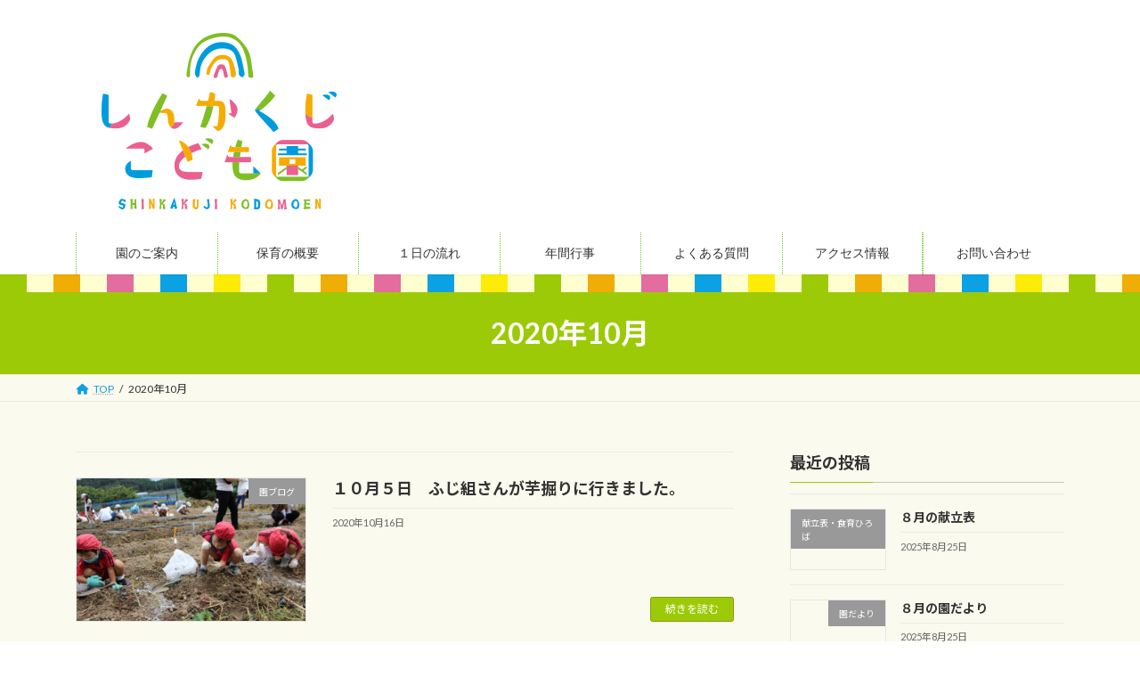

--- FILE ---
content_type: text/css
request_url: https://shinkakuji.com/wp-content/themes/lightning_child/style.css?ver=260118230733
body_size: 736
content:
@charset "utf-8";
/*
Theme Name: Lightning Child
Template: lightning
Version: 0.1.2
*/
/* common */
a {
  color: #0ca2e1;
  cursor: pointer;
}
.row {
  margin-bottom: 2.5em;
}
.mb25 {
  margin-bottom: 2.5em;
}
.page-header {
  min-height: 2rem;
}
/* top */
.line {
	background-image: url(images/bg_slide.png);
	background-repeat: repeat-x;
	height: 10px;
}
.box {
  background-color: white;
  padding: 1em 2em;
  margin-bottom: 2em;
}
/* footer */
.site-footer {
  border-top: none;
  background: #9cca07;
}
.site-footer-content {
  background-color: white;
  color: #6d6058;
}
#map {
  border: solid 10px #e5e1e0;
  margin-bottom: 2em;
}
#map iframe {
  margin-bottom: 0 !important;
}
@media (min-width: 600px) {
  .footer_box {
    position: relative;
  }
  .footer_logo {
    position: absolute;
    bottom: 50px;
  }
}
.site-footer-content ul li a {
  color: #6d6058;
}
.site-footer-copyright {
  text-align: center;
  color: white;
}
@media (min-width: 992px) {
  .container.site-header-container {
    display: flex;
    justify-content: space-between;
    flex-wrap: wrap;
  }
  .global-nav--layout--float-right {
    width: 100%;
    order: 0;
    float: none;
  }
  .site-header-logo {
    margin-right: 0 !important;
    text-align: center;
  }
  .site-header-logo img {
    max-height: 100%;
    margin: 0 auto !important;
  }
  .global-nav-list {
    width: 100%;
    margin-bottom: 0.5em;
  }
  .global-nav-list li {
    font-family: YuGothic, "Yu Gothic medium", "Hiragino Sans", Meiryo, "sans-serif";
    border-left: 1px dotted #7ebe22;
    margin: 0 auto;
    width: 16.666666666666667%;
  }
  #menu-item-546 {
    border-right: 1px dotted #7ebe22;
  }
  .global-nav-list > li .global-nav-name {
    font-weight: normal;
  }
  .global-nav-list li li {
    width: 100%;
  }
}